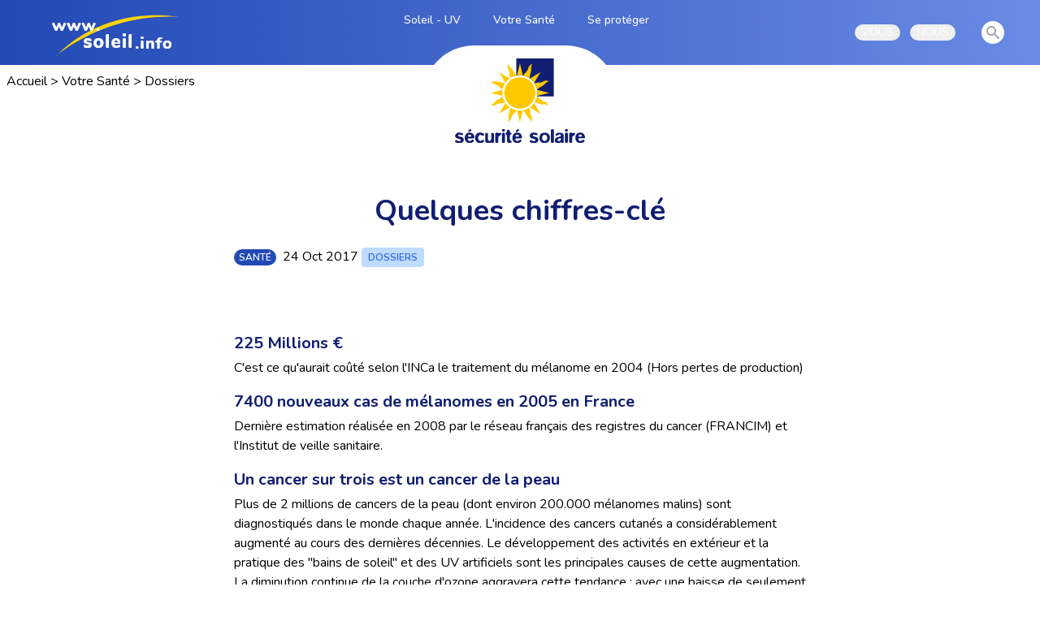

--- FILE ---
content_type: text/html; charset=utf-8
request_url: https://www.soleil.info/articles/rjazxn6pv6-quelques-chiffres-cle
body_size: 9546
content:
<!DOCTYPE html>
<html lang="fr">
  <head>
    <meta charset="utf-8">
    <meta http-equiv="X-UA-Compatible" content="IE=edge">
    <meta name="viewport" content="width=device-width, initial-scale=1.0">
    <meta property="og:image" content="https://www.soleil.info">
    <meta property="og:title" content="Quelques chiffres-clé">
    <meta property="og:url" content="soleil.info">
    <meta name="csrf-token" content="MW04C1IBJDcKJQM0CD8fIQQGNRETKBtCSYlSegsGzC2SJfgwuwwDtlOz">
    <meta name="google-site-verification" content="bQuii-2WFkpiW85yHllZJ_AZMdGi4cXxQlENvex3Sps">

    <meta name="description" content="Explorez Soleil.info pour découvrir des conseils experts sur la protection solaire, les meilleures pratiques pour profiter du soleil en toute sécurité, et les dernières recherches sur les bienfaits et les risques de l'exposition solaire. Informez-vous et prenez soin de votre santé sous le soleil">

    <title data-suffix="">
Quelques chiffres-clé
    </title>

    <link rel="preconnect" href="https://fonts.googleapis.com">
    <link rel="preconnect" href="https://fonts.gstatic.com" crossorigin>
    <link href="https://fonts.googleapis.com/css2?family=Nunito:wght@300;400;500;600;700;800;900&display=swap" rel="stylesheet">

    <link rel="icon" type="image/x-icon" href="/favicon.ico">
    <link rel="stylesheet" href="https://unpkg.com/leaflet@1.7.1/dist/leaflet.css" integrity="sha512-xodZBNTC5n17Xt2atTPuE1HxjVMSvLVW9ocqUKLsCC5CXdbqCmblAshOMAS6/keqq/sMZMZ19scR4PsZChSR7A==" crossorigin="">
    <!-- Make sure you put this AFTER Leaflet's CSS -->
    <script src="https://unpkg.com/leaflet@1.7.1/dist/leaflet.js" integrity="sha512-XQoYMqMTK8LvdxXYG3nZ448hOEQiglfqkJs1NOQV44cWnUrBc8PkAOcXy20w0vlaXaVUearIOBhiXZ5V3ynxwA==" crossorigin="">
    </script>

    <script src="https://unpkg.com/leaflet.markercluster@1.5.3/dist/leaflet.markercluster.js" type="text/javascript" crossorigin="">
    </script>
    <link phx-track-static rel="stylesheet" href="/assets/app-f3877bcc5a498b2298141214fdc884b7.css?vsn=d">
    <script defer phx-track-static type="text/javascript" src="/assets/app-c4a62fbda01fd8415ced656ecfbf8ba1.js?vsn=d">
    </script>
    <!-- Global site tag (gtag.js) - Google Analytics -->
    <script async src="https://www.googletagmanager.com/gtag/js?id=G-PEP929GCV9">
    </script>
    <script>
      window.dataLayer = window.dataLayer || [];
      function gtag(){dataLayer.push(arguments);}
      gtag('js', new Date());

      gtag('config', 'G-PEP929GCV9');
    </script>
  </head>
  <body>
    
<div class="bg-blue bg-gradient-to-r from-blue-commun to-blue-light ">
  <nav class="max-w-7xl mx-auto px-4 sm:px-6 lg:px-8" x-data="{open: false}">
    <div class="flex justify-between h-20 text-sm ">
      <div class="flex w-2/3 justify-between pr-10">
        <div class="flex-shrink-0 flex items-center pl-8 pt-2">
          <a href="/">
            <img src="/images/picto/logo_soleil-29322b6da3c06e38745d3cc3db3dc02a.png?vsn=d">
          </a>
        </div>
        <div class="hidden sm:-my-px sm:ml-6 sm:flex sm:space-x-8">

            <a href="/soleil-uv" class="border-transparent text-white hover:border-gray-300
                                 inline-flex items-start px-1 pt-3 border-t-4 font-medium
                                 whitespace-nowrap zombo">
Soleil - UV
            </a>

            <a href="/votre-sante" class="border-transparent text-white hover:border-gray-300
                                 inline-flex items-start px-1 pt-3 border-t-4 font-medium
                                 whitespace-nowrap zombo">
Votre Santé
            </a>

            <a href="/se-proteger" class="border-transparent text-white hover:border-gray-300
                                 inline-flex items-start px-1 pt-3 border-t-4 font-medium
                                 whitespace-nowrap zombo">
Se protéger
            </a>

        </div>
      </div>
      <div class="hidden sm:ml-6 sm:flex sm:items-center">
        <div class="ml-3 relative" x-data="{open: false}" @keydown.escape.stop="open = false" @click.away="open = false">
  <div>
    <button type="button" x-bind:aria-expanded="open" @click="open = !open" class="max-w-xs text-white flex items-center text-sm rounded-full px-2 focus:outline-none focus:ring-2 focus:ring-offset-2 focus:ring-yellow-footer" id="user-menu-vous" aria-expanded="false" aria-haspopup="true" aria-label="vous">
      <span class="sr-only">Open user menu</span> VOUS
    </button>
  </div>
  <div x-description="Dropdown menu, show/hide based on menu state." x-show="open" x-transition:enter="transition ease-out duration-200" x-transition:enter-start="transform opacity-0 scale-95" x-transition:enter-end="transform opacity-100 scale-100" x-transition:leave="transition ease-in duration-75" x-transition:leave-start="transform opacity-100 scale-100" x-transition:leave-end="transform opacity-0 scale-95" class="origin-top-right absolute right-0 mt-2 w-48 rounded-md shadow-lg py-1 bg-white
                       ring-1 ring-black ring-opacity-5 focus:outline-none z-50" role="menu" aria-orientation="vertical" aria-labelledby="user-menu-vous" aria-label="nous" style="display: none;">

      <a href="/enseignement" class="block px-4 py-2 text-sm  hover:bg-gray-100" role="menuitem">
Enseignement
      </a>

      <a href="/animation" class="block px-4 py-2 text-sm  hover:bg-gray-100" role="menuitem">
Animation
      </a>

      <a href="/familles" class="block px-4 py-2 text-sm  hover:bg-gray-100" role="menuitem">
Familles
      </a>

      <a href="/petite-enfance" class="block px-4 py-2 text-sm  hover:bg-gray-100" role="menuitem">
Petite enfance
      </a>

      <a href="/etudiants" class="block px-4 py-2 text-sm  hover:bg-gray-100" role="menuitem">
Etudiants
      </a>

      <a href="/collectivites" class="block px-4 py-2 text-sm  hover:bg-gray-100" role="menuitem">
Collectivités
      </a>

      <a href="/tourisme" class="block px-4 py-2 text-sm  hover:bg-gray-100" role="menuitem">
Tourisme
      </a>

      <a href="/sport" class="block px-4 py-2 text-sm  hover:bg-gray-100" role="menuitem">
Sport
      </a>

      <a href="/festivals" class="block px-4 py-2 text-sm  hover:bg-gray-100" role="menuitem">
Événements de plein air
      </a>

      <a href="/sante-au-travail" class="block px-4 py-2 text-sm  hover:bg-gray-100" role="menuitem">
Santé au travail
      </a>

      <a href="/sante-publique" class="block px-4 py-2 text-sm  hover:bg-gray-100" role="menuitem">
Santé publique
      </a>

      <a href="/espace-media" class="block px-4 py-2 text-sm  hover:bg-gray-100" role="menuitem">
Espace Média
      </a>

  </div>
</div>
        <div class="ml-3 relative" x-data="{open: false}" @keydown.escape.stop="open = false" @click.away="open = false">
  <div>
    <button type="button" x-bind:aria-expanded="open" @click="open = !open" class="max-w-xs text-white flex items-center text-sm rounded-full px-2 focus:outline-none focus:ring-2 focus:ring-offset-2 focus:ring-yellow-footer" id="user-menu-nous" aria-expanded="false" aria-haspopup="true">
      <span class="sr-only">Open user menu</span> NOUS
    </button>
  </div>
  <div x-description="Dropdown menu, show/hide based on menu state." x-show="open" x-transition:enter="transition ease-out duration-200" x-transition:enter-start="transform opacity-0 scale-95" x-transition:enter-end="transform opacity-100 scale-100" x-transition:leave="transition ease-in duration-75" x-transition:leave-start="transform opacity-100 scale-100" x-transition:leave-end="transform opacity-0 scale-95" class="origin-top-right absolute right-0 mt-2 w-48 rounded-md shadow-lg py-1 bg-white
                       ring-1 ring-black ring-opacity-5 focus:outline-none z-50" role="menu" aria-orientation="vertical" aria-labelledby="user-menu-nous" style="display: none;">
    <a href="/la-securite-solaire" class="block px-4 py-2 text-sm hover:bg-gray-100" role="menuitem">
      Qui sommes-nous ?
    </a>

    <a href="/espace-media" class="block px-4 py-2 text-sm hover:bg-gray-100" role="menuitem">
      Espace Média
    </a>

    <a href="/rubriques/mogwnpwxwq-on-parle-de-nous" class="block px-4 py-2 text-sm hover:bg-gray-100" role="menuitem">
      On parle de nous
    </a>

    <a href="/articles/n9uzvmujq9-devenir-membre-faire-un-don" class="block px-4 py-2 text-sm hover:bg-gray-100" role="menuitem">
      Adhérer
    </a>

    <a href="/rubriques/kwhhevticp-emplois-et-stages" class="block px-4 py-2 text-sm hover:bg-gray-100" role="menuitem">
      Emplois et stages
    </a>

    <a href="/articles/evo2nw8yni" class="block px-4 py-2 text-sm  hover:bg-gray-100" role="menuitem">
      Contact
    </a>
  </div>
</div>
        <div class="ml-8 text-white"></div>
        <a class="mr-3 bg-white p-1 rounded-full text-gray-400 hover:text-gray-500 focus:outline-none focus:ring-2 focus:ring-offset-2 focus:ring-indigo-500" href="/actualites">
  <span class="sr-only">View notifications</span>
  <!-- Heroicon name: solid/search -->
  <svg class="h-5 w-5" xmlns="http://www.w3.org/2000/svg" viewBox="0 0 20 20" fill="currentColor" aria-hidden="true">
    <path fill-rule="evenodd" d="M8 4a4 4 0 100 8 4 4 0 000-8zM2 8a6 6 0 1110.89 3.476l4.817 4.817a1 1 0 01-1.414 1.414l-4.816-4.816A6 6 0 012 8z" clip-rule="evenodd"></path>
  </svg>
</a>
<!--a class="mr-3 p-1 text-white hover:text-gray-500" href="https://www-soleil-info.translate.goog/?_x_tr_sl=fr&_x_tr_tl=en&_x_tr_hl=fr&_x_tr_pto=nui">EN</a-->

      </div>
      <div class="-mr-2 flex items-center sm:hidden">
        <!-- Mobile menu button -->
<button type="button" class="bg-white inline-flex items-center justify-center p-2 rounded-md text-gray-400 hover:text-gray-500 hover:bg-gray-100 focus:outline-none focus:ring-2 focus:ring-offset-2 focus:ring-indigo-500" aria-controls="mobile-menu" @click="open = !open" aria-expanded="false" x-bind:aria-expanded="open.toString()">
  <span class="sr-only">Open main menu</span>
  <svg x-state:on="Menu open" x-state:off="Menu closed" class="block h-6 w-6" x-bind:class="{ 'hidden': open, 'block': !(open) }" x-description="Heroicon name: outline/menu" xmlns="http://www.w3.org/2000/svg" fill="none" viewBox="0 0 24 24" stroke="currentColor" aria-hidden="true">
    <path stroke-linecap="round" stroke-linejoin="round" stroke-width="2" d="M4 6h16M4 12h16M4 18h16">
    </path>
  </svg>
  <svg x-state:on="Menu open" x-state:off="Menu closed" class="hidden h-6 w-6" x-bind:class="{ 'block': open, 'hidden': !(open) }" x-description="Heroicon name: outline/x" xmlns="http://www.w3.org/2000/svg" fill="none" viewBox="0 0 24 24" stroke="currentColor" aria-hidden="true">
    <path stroke-linecap="round" stroke-linejoin="round" stroke-width="2" d="M6 18L18 6M6 6l12 12">
    </path>
  </svg>
</button>
      </div>
    </div>
    <!-- Mobile menu, show/hide based on menu state. -->
    <div x-description="Mobile menu, show/hide based on menu state." class="sm:hidden" id="mobile-menu" x-show="open" style="display: none;">
      <div class="pt-2 pb-3 space-y-1">

          <a href="/soleil-uv" class="border-transparent text-white hover:bg-gray-50 hover:border-gray-300 hover:text-gray-800
                             block pl-3 pr-4 py-2 border-l-4 text-base font-medium ">
Soleil - UV
          </a>

          <a href="/votre-sante" class="border-transparent text-white hover:bg-gray-50 hover:border-gray-300 hover:text-gray-800
                             block pl-3 pr-4 py-2 border-l-4 text-base font-medium ">
Votre Santé
          </a>

          <a href="/se-proteger" class="border-transparent text-white hover:bg-gray-50 hover:border-gray-300 hover:text-gray-800
                             block pl-3 pr-4 py-2 border-l-4 text-base font-medium ">
Se protéger
          </a>

        <a class="border-transparent text-white hover:bg-gray-50 hover:border-gray-300 hover:text-gray-800
                           block pl-3 pr-4 py-2 border-l-4 text-base font-medium " href="/la-securite-solaire">
          NOUS
        </a>
        <a class="border-transparent text-white hover:bg-gray-50 hover:border-gray-300 hover:text-gray-800
                           block pl-3 pr-4 py-2 border-l-4 text-base font-medium " href="/actualites">
          Recherche
        </a>
      </div>
      <div class="pt-4 pb-3 border-t border-gray-200">
        <div class="flex items-center px-4">
          <div class="flex-shrink-0"></div>
        </div>
        <div class="mt-3 space-y-1">

            <a href="/enseignement" class="block px-4 py-2 text-base font-medium text-white hover:text-gray-800 hover:bg-gray-100">
Enseignement
            </a>

            <a href="/animation" class="block px-4 py-2 text-base font-medium text-white hover:text-gray-800 hover:bg-gray-100">
Animation
            </a>

            <a href="/familles" class="block px-4 py-2 text-base font-medium text-white hover:text-gray-800 hover:bg-gray-100">
Familles
            </a>

            <a href="/petite-enfance" class="block px-4 py-2 text-base font-medium text-white hover:text-gray-800 hover:bg-gray-100">
Petite enfance
            </a>

            <a href="/etudiants" class="block px-4 py-2 text-base font-medium text-white hover:text-gray-800 hover:bg-gray-100">
Etudiants
            </a>

            <a href="/collectivites" class="block px-4 py-2 text-base font-medium text-white hover:text-gray-800 hover:bg-gray-100">
Collectivités
            </a>

            <a href="/tourisme" class="block px-4 py-2 text-base font-medium text-white hover:text-gray-800 hover:bg-gray-100">
Tourisme
            </a>

            <a href="/sport" class="block px-4 py-2 text-base font-medium text-white hover:text-gray-800 hover:bg-gray-100">
Sport
            </a>

            <a href="/festivals" class="block px-4 py-2 text-base font-medium text-white hover:text-gray-800 hover:bg-gray-100">
Événements de plein air
            </a>

            <a href="/sante-au-travail" class="block px-4 py-2 text-base font-medium text-white hover:text-gray-800 hover:bg-gray-100">
Santé au travail
            </a>

            <a href="/sante-publique" class="block px-4 py-2 text-base font-medium text-white hover:text-gray-800 hover:bg-gray-100">
Santé publique
            </a>

            <a href="/espace-media" class="block px-4 py-2 text-base font-medium text-white hover:text-gray-800 hover:bg-gray-100">
Espace Média
            </a>

        </div>
      </div>
    </div>
  </nav>
</div>


<div class="scontainer p-2 flex justify-between">
  <div itemscope itemtype="http://schema.org/BreadcrumbList">
  <span itemprop="itemListElement" itemscope itemtype="http://schema.org/ListItem">
    
      <a itemprop="item" href="/">
        <span itemprop="name">Accueil</span>
      </a>
    
    <meta itemprop="position" content="1">
    
      &gt;
    
  </span><span itemprop="itemListElement" itemscope itemtype="http://schema.org/ListItem">
    
      <a itemprop="item" href="/votre-sante">
        <span itemprop="name">Votre Santé</span>
      </a>
    
    <meta itemprop="position" content="2">
    
      &gt;
    
  </span><span itemprop="itemListElement" itemscope itemtype="http://schema.org/ListItem">
    
      <a itemprop="item" href="/votre-sante#Dossiers">
        <span itemprop="name">Dossiers</span>
      </a>
    
    <meta itemprop="position" content="3">
    
  </span>
</div>
  
</div>
<div class="mt-0 relative">
  <div class="hidden md:flex mb-24 justify-center bg-blue bg-gradient-to-r from-blue-commun to-blue-light">
  <div style="border-top-left-radius: 4rem; border-top-right-radius: 4rem;" class="absolute -top-16 bg-white rounded-t-full w-60 flex justify-center pt-4">
    <img src="/images/Logo_securite_solaire.svg" class="w-40">
  </div>
</div>
  <div class="flex justify-center">
    <div class="p-4 max-w-3xl">
      <h1 class="text-center text-blue-titre"><p>
Quelques chiffres-clé</p>
</h1>

<div class="p-4">
  <span class="text-xs font-semibold bg-blue-commun inline-block rounded-full text-white py-0.5 px-1.5 uppercase rounded  uppercase last:mr-0 mr-1">

      <a href="/tags/3" data-phx-link="redirect" data-phx-link-state="push">santé</a>

  </span>
24 Oct 2017
  <span class="text-xs font-semibold inline-block py-1 px-2 uppercase rounded text-blue-600 bg-blue-200 uppercase last:mr-0 mr-1">

Dossiers

  </span>
</div>

      <div class="earmark p-4">


      </div>
      
      <div class="earmark p-4 mb-10">
<h3>
225 Millions €</h3>
<p>
C&#39;est ce qu&#39;aurait coûté selon l&#39;INCa le traitement du mélanome en 2004 (Hors pertes de production)</p>
<h3>
7400 nouveaux cas de mélanomes en 2005 en France</h3>
<p>
Dernière estimation réalisée en 2008 par le réseau français des registres du cancer (FRANCIM) et l&#39;Institut de veille sanitaire.</p>
<h3>
Un cancer sur trois est un cancer de la peau</h3>
<p>
Plus de 2 millions de cancers de la peau (dont environ 200.000 mélanomes malins) sont diagnostiqués dans le monde chaque année. L&#39;incidence des cancers cutanés a considérablement augmenté au cours des dernières décennies. Le développement des activités en extérieur et la pratique des &quot;bains de soleil&quot; et des UV artificiels sont les principales causes de cette augmentation. La diminution continue de la couche d&#39;ozone aggravera cette tendance : avec une baisse de seulement 10% de l&#39;ozone stratosphérique, peuvent être attendus dans le monde 300.000 cas de carcinomes et 4.500 cas de mélanomes supplémentaires chaque année (WHO/EHG/95.16).</p>
<h3>
Un australien sur deux a un cancer de la peau</h3>
<p>
Cette statistique (*) effrayante s&#39;explique : les australiens ont des types de peau sensibles, un mode de vie privilégiant les activités à l&#39;extérieur et sont exposés a un rayonnement solaire très intense. En effet, l&#39;Australie d&#39;une part est proche de l&#39;équateur, sensiblement comme l&#39;Afrique ou l&#39;Amérique du Sud, et d&#39;autre part est sont touchée directement par les &quot;trous&quot; dans la couche d&#39;ozone particulièrement important dans l&#39;hémisphère sud.(*) source Anti-Cancer Council Victoria, Australia</p>
<h3>
80 % des dommages provoqués par le soleil sur la peau avant 18 ans</h3>
<p>
Ce sont les résultats d&#39;une étude américaine (Wakefield, Bonett, Med J Aus, 1990; Marks, Jolley, Kectsas, Foley, Med J Aus, 1990) . Les enfants sont plus exposés aux risques du soleil que les adultes, évidemment en raison de la pratique d&#39;activités en extérieure, de longues vacances mais aussi en raison de leur sensibilité particulière. Leur peau est plus fine, leur système de réparation immature...</p>
<h3>
20 millions d&#39;aveugles dans le monde à cause de la cataracte</h3>
<p>
La cataracte est la première cause de cécité dans le monde. Les pays les plus frappés sont l&#39;Inde, le Pakistan et d&#39;autres pays de la «cataract belt» (ceinture cataracte) située le long de l&#39;équateur où le rayonnement UV est très important toute l&#39;année. L&#39;Organisation Mondiale de la Santé estime que plus de 20 % des cas de cataractes sont causés ou accrus par les expositions solaires. Chaque année, une protection solaire appropriée pourrait sauver la vision de 3 millions d&#39;individus et limiter substantiellement les coût de santé liés aux traitements dans les pays développés.</p>

      </div>

      

      <h2><span class="souligne"> Voir aussi</span></h2>
<div class="flex items-center">
  <div class="mr-2 text-yellow-footer">&bullet;</div>
  <div>
    <a href="/articles/1v25fcg9zi" data-phx-link="redirect" data-phx-link-state="push">
Les Français et le Soleil, 20 ans après : Les - de 35 ans moins bien informés et plus exposés aux risques 
    </a>
  </div>
</div><div class="flex items-center">
  <div class="mr-2 text-yellow-footer">&bullet;</div>
  <div>
    <a href="/articles/mfkbdqwxnt" data-phx-link="redirect" data-phx-link-state="push">
Couche d&#39;ozone, UV et santé
    </a>
  </div>
</div><div class="flex items-center">
  <div class="mr-2 text-yellow-footer">&bullet;</div>
  <div>
    <a href="/articles/gmacbvwubr" data-phx-link="redirect" data-phx-link-state="push">
Le blanchiment de la peau, à quel prix ?
    </a>
  </div>
</div>
<a href="/votre-sante#Dossiers">
  <div class="flex border items-center border-blue-commun rounded-xl py-1 mt-8 px-4 w-32 text-center text-blue-commun hover:text-white hover:bg-blue-commun">
    <svg xmlns="http://www.w3.org/2000/svg" class="stroke-current mr-4" width="14.249" height="15.077" viewBox="0 0 14.249 15.077">
      <g transform="translate(-6.5 -6.086)">
        <path d="M19.749,18H7.5" transform="translate(0 -4.376)" fill="none" stroke-linecap="round" stroke-linejoin="round" stroke-width="2"></path><path d="M13.624,19.749,7.5,13.624,13.624,7.5" fill="none" stroke-linecap="round" stroke-linejoin="round" stroke-width="2"></path>
      </g>
    </svg>
    Retour
  </div>
</a>
    </div>
  </div>
</div>
<div class="bg-yellow-footer">
  <div class="max-w-7xl mx-auto px-4 sm:px-6 lg:px-8 relative flex justify-center bg-yellow-footer pt-10 mt-20">
    <div style="border-bottom-left-radius: 4rem; border-bottom-right-radius: 4rem;" class="absolute -top-10 bg-white rounded-b-full w-60 flex justify-center pb-4">
      <img src="/images/Logo_securite_solaire-c113a4a3073d2dbadacd6b1f717ea2cb.svg?vsn=d" class="w-40">
    </div>
    <footer class=" bg-yellow-footer overflow-hidden " aria-labelledby="footerHeading">
      <h2 id="footerHeading" class="sr-only">Footer</h2>
      <div class="py-12 lg:py-16 flex justify-between flex-wrap">
        <div class="flex justify-center w-full md:hidden">
          <img src="/images/oms-8669e7cddda22cee7b10eeaaa40dc3f7.png?vsn=d" _>
        </div>
        <div class="w-full md:w-1/3">
          <h4 class="text-sm font-semibold normal-case text-blue-titre tracking-wider uppercase pt-5 border-b border-white pb-8">
            <span class="text-white">www.soleil.info</span> est édité par
            l'association 1901 <span class="text-white">Sécurité Solaire</span>
          </h4>
          <ul class="mt-4 space-y-4">
            <li>
              <a href="mailto:contact@soleil.info" class="text-base text-blue-800 hover:text-white items-center">
                <div class="flex space-x-1 ">
                  <svg class="fill-current text-white " xmlns="http://www.w3.org/2000/svg" viewBox="0 0 20 20" width="20" height="20" fill="currentColor">
                    <path d="M2.003 5.884L10 9.882l7.997-3.998A2 2 0 0016 4H4a2 2 0 00-1.997 1.884z">
                    </path>
                    <path d="M18 8.118l-8 4-8-4V14a2 2 0 002 2h12a2 2 0 002-2V8.118z"></path>
                  </svg>
                  <p>contact@soleil.info</p>
                </div>
              </a>
            </li>

            <li>
              <div class=" text-base text-blue-800 hover:text-white flex space-x-1 items-center ">
                <svg class="fill-current text-white " xmlns="http://www.w3.org/2000/svg" viewBox="0 0 20 20" width="20" height="20" fill="currentColor">
                  <path d="M2 3a1 1 0 011-1h2.153a1 1 0 01.986.836l.74 4.435a1 1 0 01-.54 1.06l-1.548.773a11.037 11.037 0 006.105 6.105l.774-1.548a1 1 0 011.059-.54l4.435.74a1 1 0 01.836.986V17a1 1 0 01-1 1h-2C7.82 18 2 12.18 2 5V3z">
                  </path>
                </svg>
                <p>Tél. : 01 42 58 00 60</p>
              </div>
            </li>
            <li>
              <p class=" text-base text-blue-800 hover:text-white flex space-x-1 items-center border-b border-white pb-6">
                Adresse : 3 rue Jean Varenne, 75018 Paris
              </p>
            </li>
          </ul>
        </div>

        <div class="mt-10 md:mt-0 w-full md:px-4 md:w-1/3 text-center leading-0.5">
          <div class="md:flex hidden justify-center w-full">
            <img src="/images/oms-8669e7cddda22cee7b10eeaaa40dc3f7.png?vsn=d">
          </div>

          <ul class="mt-4 space-y-4 ">
            <li>
              <a href="/la-securite-solaire" class="text-base text-blue-800 hover:text-white uppercase">
                Qui sommes-nous?
              </a>
            </li>

            <li class="flex justify-center space-x-1">
              <a href="/rubriques/yuqjvl906y-espace-presse" class="text-base text-blue-800 hover:text-white uppercase">
                Espace presse
              </a>
              <p>-</p>

              <a href="/lien-iframe-meteo-uv" class="text-base text-blue-800 hover:text-white uppercase">
                widgets
              </a>
            </li>

            <li>
              <a href="/rubriques/mogwnpwxwq-on-parle-de-nous" class="text-base text-blue-800 hover:text-white uppercase">
                on parle de nous
              </a>
            </li>

            <li>
              <a href="/articles/n9uzvmujq9-devenir-membre-faire-un-don" class="text-base text-blue-800 hover:text-white uppercase">
                Adhérer - Faire un don
              </a>
            </li>

            <li>
              <a href="/rubriques/kwhhevticp-emplois-et-stages" class="text-base text-blue-800 hover:text-white uppercase">
                Emplois et stages
              </a>
            </li>
          </ul>
        </div>

        <div class="mt-8 xl:mt-0 w-full md:w-1/3">
          <h4 class="text-sm font-semibold text-blue-800 tracking-wider uppercase  normal-case">
            Abonnez vous à notre Newsletter
          </h4>

          <form action="/newsletter" class="mt-4 sm:flex sm:max-w-md border-b border-white pb-4">
            <label for="emailAddress" class="sr-only">Email address</label>
            <input type="email" name="emailAddress" id="emailAddress" autocomplete="email" required="" class="appearance-none min-w-0 w-full bg-white border border-transparent rounded-md py-2 px-4 text-base text-blue-900 placeholder-gray-500 focus:outline-none focus:ring-2 focus:ring-offset-2 focus:ring-offset-gray-800 focus:ring-white focus:border-white focus:placeholder-gray-400" placeholder="Enter your email">
            <div class="mt-3 rounded-md sm:mt-0 sm:ml-3 sm:flex-shrink-0">
              <button type="submit" class="w-full bg-indigo-500 border border-transparent rounded-md py-2 px-4 flex items-center justify-center text-base font-medium text-white hover:bg-indigo-600 focus:outline-none focus:ring-2 focus:ring-offset-2 focus:ring-offset-gray-800 focus:ring-indigo-500" aria-label="souscrire">
                Souscrire
              </button>
            </div>
          </form>
          <div class="border-b border-white pb-8">
  <h4 class="text-sm font-semibold text-blue-800 tracking-wider uppercase  normal-case py-5">
    Suivez nous sur les réseaux
  </h4>
  <div class="flex justify-center space-x-6 md:order-2">
    <a target="_blank" href="https://www.facebook.com/La-S%C3%A9curit%C3%A9-Solaire-107921028438267" class="text-blue-400 hover:text-blue-300">
      <span class="sr-only">Facebook</span>
      <svg xmlns="http://www.w3.org/2000/svg" width="47.769" height="47.479" viewBox="0 0 47.769 47.479">
        <path id="Icon_simple-facebook" data-name="Icon simple-facebook" d="M47.769,23.885A23.884,23.884,0,1,0,20.153,47.479V30.789H14.088v-6.9h6.064V18.623c0-5.986,3.566-9.293,9.021-9.293a36.732,36.732,0,0,1,5.347.466v5.878H31.509c-2.967,0-3.892,1.841-3.892,3.73v4.48h6.624l-1.059,6.9H27.616v16.69A23.89,23.89,0,0,0,47.769,23.885Z" fill="#fff">
        </path>
      </svg>
    </a>

    <a target="_blank" href="https://www.linkedin.com/company/securite-solaire" class="text-blue-400 hover:text-blue-300 pt-1">
      <span class="sr-only">Linkedin</span>
      <svg class="fill-current" xmlns="http://www.w3.org/2000/svg" width="45.125" height="45.125" viewBox="0 0 45.125 45.125">
        <path id="Icon_awesome-linkedin" data-name="Icon awesome-linkedin" d="M41.9,2.25H3.213A3.237,3.237,0,0,0,0,5.5V44.122a3.237,3.237,0,0,0,3.213,3.253H41.9a3.246,3.246,0,0,0,3.223-3.253V5.5A3.246,3.246,0,0,0,41.9,2.25ZM13.638,40.929H6.95V19.393h6.7V40.929ZM10.294,16.452a3.878,3.878,0,1,1,3.878-3.878A3.88,3.88,0,0,1,10.294,16.452ZM38.709,40.929H32.02V30.453c0-2.5-.05-5.711-3.475-5.711-3.485,0-4.019,2.72-4.019,5.53V40.929H17.838V19.393h6.416v2.941h.091a7.044,7.044,0,0,1,6.336-3.475c6.769,0,8.028,4.462,8.028,10.264Z" transform="translate(0 -2.25)" fill="#fff">
        </path>
      </svg>
    </a>

    <a target="_blank" href="https://www.instagram.com/securite.solaire/" class="text-blue-400 hover:text-blue-300 pt-1">
      <span class="sr-only">Instagram</span>
      <svg xmlns="http://www.w3.org/2000/svg" width="46.431" height="46.431" viewBox="0 0 46.431 46.431">
        <g id="Icon_feather-instagram" data-name="Icon feather-instagram" transform="translate(2.5 2.5)">
          <path id="Tracé_103" data-name="Tracé 103" d="M13.358,3H34.073A10.358,10.358,0,0,1,44.431,13.358V34.074A10.358,10.358,0,0,1,34.073,44.431H13.358A10.358,10.358,0,0,1,3,34.074V13.358A10.358,10.358,0,0,1,13.358,3Z" transform="translate(-3 -3)" fill="none" stroke="#fff" stroke-linecap="round" stroke-linejoin="round" stroke-width="5">
          </path>
          <path id="Tracé_104" data-name="Tracé 104" d="M28.548,19.006a8.286,8.286,0,1,1-6.981-6.981,8.286,8.286,0,0,1,6.981,6.981Z" transform="translate(0.454 0.405)" fill="none" stroke="#fff" stroke-linecap="round" stroke-linejoin="round" stroke-width="5">
          </path>
          <path id="Tracé_105" data-name="Tracé 105" d="M26.25,9.75h0" transform="translate(5.859 -0.428)" fill="none" stroke="#fff" stroke-linecap="round" stroke-linejoin="round" stroke-width="5">
          </path>
        </g>
      </svg>
    </a>
    <a target="_blank" href="https://twitter.com/SecuriteSolaire" class="text-blue-400 hover:text-blue-300 pt-1">
      <span class="sr-only">Twitter</span>

      <img src="/images/icon-awesome-twitter-square.png">
    </a>
    <a target="_blank" href="https://youtube.com/@lasecuritesolaire" class="text-blue-400 hover:text-blue-300 pt-1">
      <span class="sr-only">youtube</span>
      <img src="/images/icon-awesome-youtube.png">
    </a>
  </div>
</div>
        </div>
      </div>
      <script type="text/javascript">
  function initslide() {
      return {
          active: 0,
          items:  [
              {
                  "href": "https://solidarites-sante.gouv.fr/",
                  "src": "/images/slider/img1.webp",
                  "title": "Ministère des solidarités et de la santé"
              },
              {
                  "href": "https://lannuaire.service-public.fr/navigation/ars",
                  "src": "/images/slider/img2.webp",
                  "title": "Agences Régionales de Santé (ARA, Centre, Occitanie, Réunion)"
              },
              {
                  "href": "https://www.education.gouv.fr/le-ministre-de-l-education-nationale-de-la-jeunesse-et-des-sports-209",
                  "src": "/images/slider/img3.webp",
                  "title": "Ministère de l'Education, de la jeunesse et des sports"
              },
              {
                  "href": "https://lesentreprisescontrelecancer.fr/",
                  "src": "/images/slider/img4.webp",
                  "title": "Les entreprises contre le cancer"
              },
              {
                  "href": "https://www.liguecancer92.org/",
                  "src": "/images/slider/img5.webp",
                  "title": "Comité des Hauts-de-Seine de la Ligue contre le cancer"
              },
              {
                  "href": "http://www.fondation.univ-bordeaux.fr/",
                  "src": "/images/slider/img6.webp",
                  "title": "Fondation Bordeaux Université"
              },
              {
                  "href": " https://www.bordeaux-population-health.center/en/teams/lifelong-exposures-health-and-aging-leha",
                  "src": "/images/slider/img7.webp",
                  "title": "Lifelong exposures health and aging – INSERM U1219"
              },
              {
                  "href": "http://www.passerelles.info/",
                  "src": "/images/slider/img8.webp" ,
                  "title": "Passerelles.info"
              },
              {
                  "href": "https://meteofrance.com/",
                  "src": "/images/slider/img9.webp" ,
                  "title": "Météo France"
              },
              {
                  "href": "https://www.sfsp.fr/",
                  "src": "/images/slider/img10.webp",
                  "title": "Société Française de Santé Publique"
              },
              {
                  "href": "https://www.anpde.asso.fr/",
                  "src": "/images/slider/anpde.png",
                  "title": "Association nationale des puéricultrices diplômées et des étudiants"
              },
              {
                  "href": "https://www.ancp.info/",
                  "src": "/images/slider/img11.webp",
                  "title": "Association Nationale des Conseillers Pédagogiques et autres formateurs"
              },
              {
                  "href": "https://usep.org/",
                  "src": "/images/slider/img12.webp",
                  "title": "Union sportive de l'enseignement du premier degré"
              },
              {
                  "href": "https://www.cartablefantastique.fr/",
                  "src": "/images/slider/img13.webp",
                  "title": "Cartable fantastique"
              },
              {
                  "href": "https://www.ageem.org",
                  "src": "/images/slider/img14.webp",
                  "title": "Association Générale des Enseignants des Ecoles et classes Maternelles publiques"
              },
              {
                  "href": "https://www.preventica.com/?gclid=Cj0KCQiA0oagBhDHARIsAI-BbgfXHHUrviiz0JZ-DD6eLu8cv1ruhSN86Z6tiyhYqE6lBq59u6YQJ_UaApVLEALw_wcB",
                  "src": "/images/slider/img18.webp",
                  "title": "Préventica"
              },
              {
                  "href": "https://inforisque.fr/index.php",
                  "src": "/images/slider/inforisque.png",
                  "title": "Inforisque"
              }
          ]
      }
  }
</script>

<div class=" flex w-full items-center" x-data="initslide()" x-init="$interval(() => {
    $refs.slider.scrollLeft -= ($refs.slider.scrollWidth / items.length);
 
    if ($refs.slider.scrollLeft <= 0) {$refs.slider.scrollLeft = 2000};

    }, {timer:5000, delay:3000})">
  <button class="outline-none focus:outline-none rounded-full text-white" x-on:click="() => {
    $refs.slider.scrollLeft -= ($refs.slider.scrollWidth / items.length)
    }" aria-label="précédent">
    <div class="rounded-tl-md rounded-bl-md bg-white items-center flex pl-1 h-32 w-6">
      <img src="/images/fleche_gauche.png" alt="précédent">
    </div>
  </button>
  <div class="snap overflow-hidden scrollbar-hide relative md:overflow-x-scroll overflow-y-hidden  flex-no-wrap bg-white flex transition-all" x-ref="slider" x-on:scroll.debounce="active = Math.round($event.target.scrollLeft / ($event.target.scrollWidth / items.length))">
    <template x-for="(item,index) in items" x-bind:key="index">
      <div class="has-tooltip mx-1 flex-shrink-0 h-32 bg-white flex items-center justify-center">
        <a class="mx-8" x-bind:href="item.href" target="_blank">
          <img x-bind:src="item.src" x-bind:alt="item.title" class="h-28">
        </a>
        <span class="tooltip text-xs text-center ml-10 " x-text="item.title"></span>
      </div>
    </template>
  </div>
  <button class="outline-none focus:outline-none rounded-full text-white z-10" x-on:click="() => {
    $refs.slider.scrollLeft += ($refs.slider.scrollWidth / items.length)
    }" aria-label="suivant">
    <div class="rounded-tr-md rounded-br-md bg-white items-center flex w-6 pr-1 h-32">
      <img src="/images/fleche_droite.png" alt="suivant">
    </div>
  </button>
</div>
      <div class="flex flex-wrap space-x-2 mt-12 w-full justify-center">
        <div class="text-right">
          <p class="mt-8 text-base text-white md:mt-0 md:order-1 ">
            © Sécurité Solaire 2006-2024
          </p>
        </div>
        <div class="flex space-x-1 text-white ">
          <a href="/credits" class="text-base hover:text-blue-800">Crédits</a>
          <p>-</p>
          <a href="/mentions-legales" class="text-base hover:text-blue-800">
            Mentions légales
          </a>
        </div>
      </div>
    </footer>
  </div>
</div>
  </body>
</html>